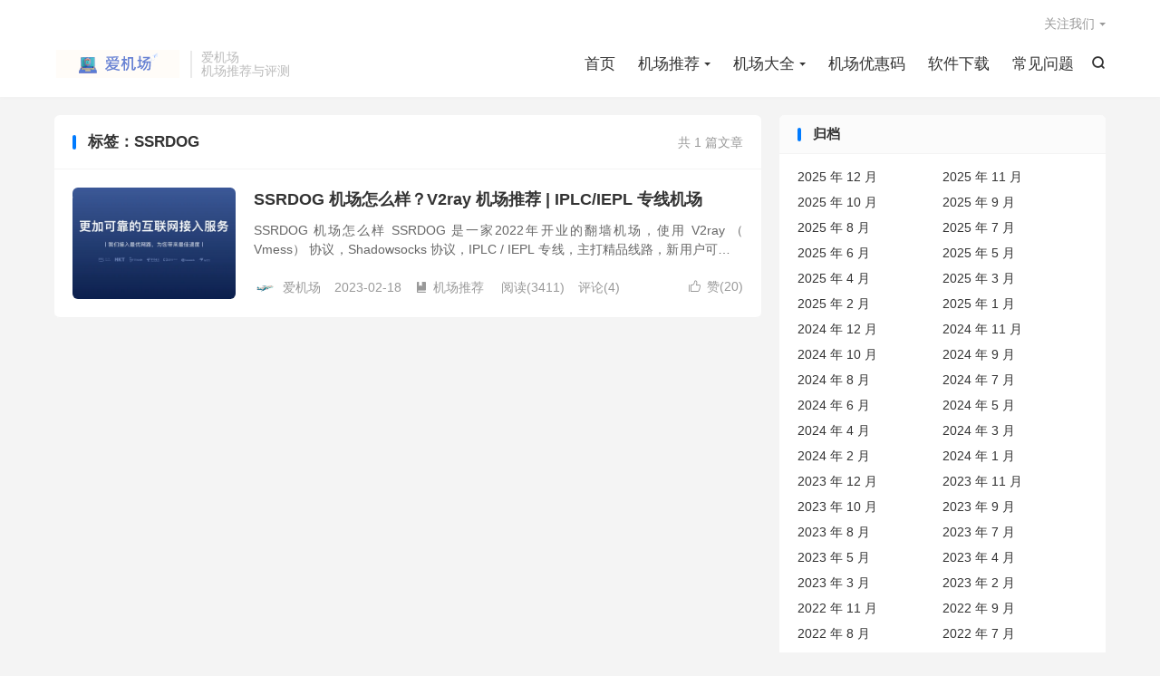

--- FILE ---
content_type: text/html; charset=UTF-8
request_url: https://aijichang.com/tag/ssrdog/
body_size: 4107
content:
<!DOCTYPE HTML>
<html lang="zh-CN" >
<head>
<meta charset="UTF-8">
<meta http-equiv="X-UA-Compatible" content="IE=edge">
<meta name="viewport" content="width=device-width, initial-scale=1.0">
<meta name="apple-mobile-web-app-title" content="爱机场">
<meta http-equiv="Cache-Control" content="no-siteapp">
<title>SSRDOG-爱机场</title>
<meta name='robots' content='max-image-preview:large' />
<link rel='dns-prefetch' href='//www.googletagmanager.com' />

<link data-optimized="2" rel="stylesheet" href="https://aijichang.com/wp-content/litespeed/css/d49c194ebc0dcaf5d9de71a1eb3fae52.css?ver=23f90" />








<script type="9a58ffbb9e2a6dc622b64da4-text/javascript" src="https://aijichang.com/wp-content/themes/dux/assets/js/libs/jquery.min.js?ver=9.4" id="jquery-js"></script>

<!-- Google tag (gtag.js) snippet added by Site Kit -->
<!-- Site Kit 添加的 Google Analytics 代码段 -->
<script type="9a58ffbb9e2a6dc622b64da4-text/javascript" src="https://www.googletagmanager.com/gtag/js?id=GT-NSKKDTX" id="google_gtagjs-js" async></script>
<script type="9a58ffbb9e2a6dc622b64da4-text/javascript" id="google_gtagjs-js-after">
/* <![CDATA[ */
window.dataLayer = window.dataLayer || [];function gtag(){dataLayer.push(arguments);}
gtag("set","linker",{"domains":["aijichang.com"]});
gtag("js", new Date());
gtag("set", "developer_id.dZTNiMT", true);
gtag("config", "GT-NSKKDTX");
//# sourceURL=google_gtagjs-js-after
/* ]]> */
</script>
<link rel="https://api.w.org/" href="https://aijichang.com/wp-json/" /><link rel="alternate" title="JSON" type="application/json" href="https://aijichang.com/wp-json/wp/v2/tags/754" /><meta name="generator" content="Site Kit by Google 1.168.0" /><meta name="keywords" content="SSRDOG">
<link rel="icon" href="https://aijichang.com/wp-content/uploads/2022/07/爱机场logo-150x150.png" sizes="32x32" />
<link rel="icon" href="https://aijichang.com/wp-content/uploads/2022/07/爱机场logo-300x300.png" sizes="192x192" />
<link rel="apple-touch-icon" href="https://aijichang.com/wp-content/uploads/2022/07/爱机场logo-300x300.png" />
<meta name="msapplication-TileImage" content="https://aijichang.com/wp-content/uploads/2022/07/爱机场logo-300x300.png" />
<link rel="shortcut icon" href="https://aijichang.com/favicon.ico">
</head>
<body class="archive tag tag-ssrdog tag-754 wp-theme-dux home m-excerpt-cat m-excerpt-desc site-layout-2 text-justify-on m-sidebar m-catplist-on">
<header class="header">
	<div class="container">
		<div class="logo"><a href="https://aijichang.com" title="爱机场"><img src="https://aijichang.com/wp-content/uploads/2023/03/爱机场-1.svg" alt="爱机场">爱机场</a></div>		<div class="brand">爱机场<br>机场推荐与评测</div>											<div class="navto-search search-show"><i class="tbfa">&#xe611;</i></div>
							<ul class="site-nav site-navbar">
			<li><a href="https://aijichang.com/">首页</a></li>
<li class="menu-item-has-children"><a href="https://aijichang.com/category/proxy-provider/">机场推荐</a>
<ul class="sub-menu">
	<li><a href="https://aijichang.com/5116/">SS 机场推荐</a></li>
	<li><a href="https://aijichang.com/5199/">SSR 机场推荐</a></li>
	<li><a href="https://aijichang.com/5149/">V2ray 机场推荐</a></li>
	<li><a href="https://aijichang.com/5167/">Trojan 机场推荐</a></li>
</ul>
</li>
<li class="menu-item-has-children"><a href="https://aijichang.com/jichang-daquan/">机场大全</a>
<ul class="sub-menu">
	<li><a href="https://aijichang.com/5993/">流媒体解锁机场推荐</a></li>
	<li><a href="https://aijichang.com/4151/">十大翻墙机场推荐</a></li>
	<li><a href="https://aijichang.com/4426/">稳定机场推荐</a></li>
	<li><a href="https://aijichang.com/4316/">高端机场推荐</a></li>
</ul>
</li>
<li><a href="https://aijichang.com/discount/">机场优惠码</a></li>
<li><a href="https://aijichang.com/download/">软件下载</a></li>
<li><a href="https://aijichang.com/qa/">常见问题</a></li>
		</ul>
					<div class="topbar">
				<ul class="site-nav topmenu">
																<li class="menusns menu-item-has-children">
							<a href="javascript:;">关注我们</a>
							<ul class="sub-menu">
																<li><a target="_blank" rel="external nofollow" href="https://t.me/aijichang">Telegram 频道</a></li><li><a target="_blank" rel="external nofollow" href="https://aijichang.net/">备用地址1</a></li><li><a target="_blank" rel="external nofollow" href="https://2025jichang.com/">备用地址2</a></li>							</ul>
						</li>
									</ul>
							</div>
					</div>
</header>
	<div class="m-icon-nav">
		<i class="tbfa">&#xe612;</i>
		<i class="tbfa">&#xe606;</i>
	</div>
<div class="site-search">
	<div class="container">
		<form method="get" class="site-search-form" action="https://aijichang.com/">
    <input class="search-input" name="s" type="text" placeholder="输入关键字" value="" required="required">
    <button class="search-btn" type="submit"><i class="tbfa">&#xe611;</i></button>
</form>	</div>
</div>

<section class="container">
	<div class="content-wrap">
		<div class="content">
						<div class="catleader"><div class="-r">共 1 篇文章</div><h1>标签：SSRDOG</h1></div><article class="excerpt excerpt-1"><a class="focus" href="https://aijichang.com/6496/"><img data-src="https://aijichang.com/wp-content/uploads/2023/02/ssrdog-机场-爱机场.webp" alt="SSRDOG 机场怎么样？V2ray 机场推荐 | IPLC/IEPL 专线机场-爱机场" src="https://aijichang.com/wp-content/themes/dux/assets/img/thumbnail.png" class="thumb"></a><header><h2><a href="https://aijichang.com/6496/" title="SSRDOG 机场怎么样？V2ray 机场推荐 | IPLC/IEPL 专线机场-爱机场">SSRDOG 机场怎么样？V2ray 机场推荐 | IPLC/IEPL 专线机场</a></h2></header><p class="note">SSRDOG 机场怎么样 SSRDOG 是一家2022年开业的翻墙机场，使用&nbsp;V2ray （ Vmess） 协议，Shadowsocks 协议，IPLC / IEPL 专线，主打精品线路，新用户可免费试用，有 Windows、Ma...</p><div class="meta"><a href="javascript:;" etap="like" class="post-like" data-pid="6496"><i class="tbfa">&#xe64c;</i>赞(<span>20</span>)</a><span class="author"><img class="avatar" data-src="https://aijichang.com/wp-content/uploads/2022/07/爱机场logo-150x150.png" src="https://aijichang.com/wp-content/themes/dux/assets/img/avatar-default.png" alt="爱机场">爱机场</span><time>2023-02-18</time><a class="cat" href="https://aijichang.com/category/proxy-provider/"><i class="tbfa">&#xe60e;</i>机场推荐</a> <span class="pv">阅读(3411)</span><a class="pc" href="https://aijichang.com/6496/#comments">评论(4)</a></div></article>		</div>
	</div>
	<div class="sidebar">
	<div class="widget widget_archive"><h3>归档</h3>
			<ul>
					<li><a href='https://aijichang.com/date/2025/12/'>2025 年 12 月</a></li>
	<li><a href='https://aijichang.com/date/2025/11/'>2025 年 11 月</a></li>
	<li><a href='https://aijichang.com/date/2025/10/'>2025 年 10 月</a></li>
	<li><a href='https://aijichang.com/date/2025/09/'>2025 年 9 月</a></li>
	<li><a href='https://aijichang.com/date/2025/08/'>2025 年 8 月</a></li>
	<li><a href='https://aijichang.com/date/2025/07/'>2025 年 7 月</a></li>
	<li><a href='https://aijichang.com/date/2025/06/'>2025 年 6 月</a></li>
	<li><a href='https://aijichang.com/date/2025/05/'>2025 年 5 月</a></li>
	<li><a href='https://aijichang.com/date/2025/04/'>2025 年 4 月</a></li>
	<li><a href='https://aijichang.com/date/2025/03/'>2025 年 3 月</a></li>
	<li><a href='https://aijichang.com/date/2025/02/'>2025 年 2 月</a></li>
	<li><a href='https://aijichang.com/date/2025/01/'>2025 年 1 月</a></li>
	<li><a href='https://aijichang.com/date/2024/12/'>2024 年 12 月</a></li>
	<li><a href='https://aijichang.com/date/2024/11/'>2024 年 11 月</a></li>
	<li><a href='https://aijichang.com/date/2024/10/'>2024 年 10 月</a></li>
	<li><a href='https://aijichang.com/date/2024/09/'>2024 年 9 月</a></li>
	<li><a href='https://aijichang.com/date/2024/08/'>2024 年 8 月</a></li>
	<li><a href='https://aijichang.com/date/2024/07/'>2024 年 7 月</a></li>
	<li><a href='https://aijichang.com/date/2024/06/'>2024 年 6 月</a></li>
	<li><a href='https://aijichang.com/date/2024/05/'>2024 年 5 月</a></li>
	<li><a href='https://aijichang.com/date/2024/04/'>2024 年 4 月</a></li>
	<li><a href='https://aijichang.com/date/2024/03/'>2024 年 3 月</a></li>
	<li><a href='https://aijichang.com/date/2024/02/'>2024 年 2 月</a></li>
	<li><a href='https://aijichang.com/date/2024/01/'>2024 年 1 月</a></li>
	<li><a href='https://aijichang.com/date/2023/12/'>2023 年 12 月</a></li>
	<li><a href='https://aijichang.com/date/2023/11/'>2023 年 11 月</a></li>
	<li><a href='https://aijichang.com/date/2023/10/'>2023 年 10 月</a></li>
	<li><a href='https://aijichang.com/date/2023/09/'>2023 年 9 月</a></li>
	<li><a href='https://aijichang.com/date/2023/08/'>2023 年 8 月</a></li>
	<li><a href='https://aijichang.com/date/2023/07/'>2023 年 7 月</a></li>
	<li><a href='https://aijichang.com/date/2023/05/'>2023 年 5 月</a></li>
	<li><a href='https://aijichang.com/date/2023/04/'>2023 年 4 月</a></li>
	<li><a href='https://aijichang.com/date/2023/03/'>2023 年 3 月</a></li>
	<li><a href='https://aijichang.com/date/2023/02/'>2023 年 2 月</a></li>
	<li><a href='https://aijichang.com/date/2022/11/'>2022 年 11 月</a></li>
	<li><a href='https://aijichang.com/date/2022/09/'>2022 年 9 月</a></li>
	<li><a href='https://aijichang.com/date/2022/08/'>2022 年 8 月</a></li>
	<li><a href='https://aijichang.com/date/2022/07/'>2022 年 7 月</a></li>
	<li><a href='https://aijichang.com/date/2022/06/'>2022 年 6 月</a></li>
	<li><a href='https://aijichang.com/date/2022/05/'>2022 年 5 月</a></li>
	<li><a href='https://aijichang.com/date/2022/04/'>2022 年 4 月</a></li>
	<li><a href='https://aijichang.com/date/2022/03/'>2022 年 3 月</a></li>
	<li><a href='https://aijichang.com/date/2022/02/'>2022 年 2 月</a></li>
	<li><a href='https://aijichang.com/date/2022/01/'>2022 年 1 月</a></li>
	<li><a href='https://aijichang.com/date/2021/12/'>2021 年 12 月</a></li>
	<li><a href='https://aijichang.com/date/2021/11/'>2021 年 11 月</a></li>
	<li><a href='https://aijichang.com/date/2021/10/'>2021 年 10 月</a></li>
	<li><a href='https://aijichang.com/date/2021/09/'>2021 年 9 月</a></li>
	<li><a href='https://aijichang.com/date/2021/07/'>2021 年 7 月</a></li>
	<li><a href='https://aijichang.com/date/2021/06/'>2021 年 6 月</a></li>
	<li><a href='https://aijichang.com/date/2021/05/'>2021 年 5 月</a></li>
	<li><a href='https://aijichang.com/date/2020/10/'>2020 年 10 月</a></li>
	<li><a href='https://aijichang.com/date/2020/08/'>2020 年 8 月</a></li>
	<li><a href='https://aijichang.com/date/2020/06/'>2020 年 6 月</a></li>
	<li><a href='https://aijichang.com/date/2020/05/'>2020 年 5 月</a></li>
	<li><a href='https://aijichang.com/date/2020/04/'>2020 年 4 月</a></li>
			</ul>

			</div><div class="widget widget_ui_posts"><h3>置顶推荐</h3><ul>		<li>
			<a href="https://aijichang.com/4316/"><span class="thumbnail"><img data-src="https://aijichang.com/wp-content/uploads/2021/12/nordwood-themes-yyMJNPgQ-X8-unsplash-1.jpg" alt="高端机场推荐：2025年10个高端优质机场推荐-爱机场" src="https://aijichang.com/wp-content/themes/dux/assets/img/thumbnail.png" class="thumb"></span><span class="text">高端机场推荐：2025年10个高端优质机场推荐</span><span class="muted">2023-12-26</span></a></li>
				<li>
			<a href="https://aijichang.com/3546/"><span class="thumbnail"><img data-src="https://aijichang.com/wp-content/uploads/2024/04/WgetCloud-全球加速机场VPN.webp" alt="WgetCloud 机场怎么样？高端专线稳定机场推荐-爱机场" src="https://aijichang.com/wp-content/themes/dux/assets/img/thumbnail.png" class="thumb"></span><span class="text">WgetCloud 机场怎么样？高端专线稳定机场推荐</span><span class="muted">2021-07-14</span></a></li>
		</ul></div></div></section>

<footer class="footer">
	<div class="container">
						<p>&copy; 2022-2025 &nbsp; <a href="https://aijichang.com">爱机场</a> &nbsp; <a href="https://aijichang.com/sitemap.xml">网站地图</a>  &nbsp; <a href="https://aijichang.com/privacy-policy/">隐私政策</a>
</p>
					</div>
</footer>
<div class="karbar karbar-rb"><ul><li class="karbar-totop"><a rel="nofollow" href="javascript:(TBUI.scrollTo());"><i class="tbfa">&#xe613;</i><span>回顶部</span></a></li></ul></div>
<script type="9a58ffbb9e2a6dc622b64da4-text/javascript">window.TBUI={"www":"https:\/\/aijichang.com","uri":"https:\/\/aijichang.com\/wp-content\/themes\/dux","ajaxurl":"https:\/\/aijichang.com\/wp-admin\/admin-ajax.php","ver":"9.4","roll":"1 2","copyoff":0,"ajaxpager":"5","fullimage":"1","captcha":0,"captcha_comment":1,"captcha_login":0,"captcha_register":0,"table_scroll_m":1,"table_scroll_w":"800","pre_color":1,"pre_copy":1,"lang":{"copy":"\u590d\u5236","copy_success":"\u5df2\u590d\u5236","comment_loading":"\u8bc4\u8bba\u63d0\u4ea4\u4e2d...","comment_cancel_edit":"\u53d6\u6d88\u7f16\u8f91","loadmore":"\u52a0\u8f7d\u66f4\u591a","like_login":"\u70b9\u8d5e\u8bf7\u5148\u767b\u5f55","liked":"\u4f60\u5df2\u8d5e\uff01","delete_post":"\u786e\u5b9a\u5220\u9664\u8fd9\u4e2a\u6587\u7ae0\u5417\uff1f","read_post_all":"\u70b9\u51fb\u9605\u8bfb\u4f59\u4e0b\u5168\u6587","copy_wechat":"\u5fae\u4fe1\u53f7\u5df2\u590d\u5236","sign_password_less":"\u5bc6\u7801\u592a\u77ed\uff0c\u81f3\u5c116\u4f4d","sign_username_none":"\u7528\u6237\u540d\u4e0d\u80fd\u4e3a\u7a7a","sign_email_error":"\u90ae\u7bb1\u683c\u5f0f\u9519\u8bef","sign_vcode_loading":"\u9a8c\u8bc1\u7801\u83b7\u53d6\u4e2d","sign_vcode_new":" \u79d2\u91cd\u65b0\u83b7\u53d6"},"turnstile_key":""}</script>
<script type="speculationrules">
{"prefetch":[{"source":"document","where":{"and":[{"href_matches":"/*"},{"not":{"href_matches":["/wp-*.php","/wp-admin/*","/wp-content/uploads/*","/wp-content/*","/wp-content/plugins/*","/wp-content/themes/dux/*","/*\\?(.+)"]}},{"not":{"selector_matches":"a[rel~=\"nofollow\"]"}},{"not":{"selector_matches":".no-prefetch, .no-prefetch a"}}]},"eagerness":"conservative"}]}
</script>

				
			
			
<script data-optimized="1" src="https://aijichang.com/wp-content/litespeed/js/3b7c9dd5ed9a37f400571b2f65c4b779.js?ver=23f90" type="9a58ffbb9e2a6dc622b64da4-text/javascript"></script><script src="/cdn-cgi/scripts/7d0fa10a/cloudflare-static/rocket-loader.min.js" data-cf-settings="9a58ffbb9e2a6dc622b64da4-|49" defer></script><script defer src="https://static.cloudflareinsights.com/beacon.min.js/vcd15cbe7772f49c399c6a5babf22c1241717689176015" integrity="sha512-ZpsOmlRQV6y907TI0dKBHq9Md29nnaEIPlkf84rnaERnq6zvWvPUqr2ft8M1aS28oN72PdrCzSjY4U6VaAw1EQ==" data-cf-beacon='{"version":"2024.11.0","token":"7f2e2186d58d4f1b93fe5069978442e7","r":1,"server_timing":{"name":{"cfCacheStatus":true,"cfEdge":true,"cfExtPri":true,"cfL4":true,"cfOrigin":true,"cfSpeedBrain":true},"location_startswith":null}}' crossorigin="anonymous"></script>
</body>
</html>

<!-- Page cached by LiteSpeed Cache 7.7 on 2025-12-23 18:55:11 -->

--- FILE ---
content_type: image/svg+xml
request_url: https://aijichang.com/wp-content/uploads/2023/03/%E7%88%B1%E6%9C%BA%E5%9C%BA-1.svg
body_size: 165222
content:
<svg xmlns="http://www.w3.org/2000/svg" xmlns:xlink="http://www.w3.org/1999/xlink" width="280" zoomAndPan="magnify" viewBox="0 0 210 48" height="64" preserveAspectRatio="xMidYMid meet" version="1.0"><defs><filter x="0%" y="0%" width="100%" height="100%" id="02eb852b29"><feColorMatrix values="0 0 0 0 1 0 0 0 0 1 0 0 0 0 1 0 0 0 1 0" color-interpolation-filters="sRGB"/></filter><filter x="0%" y="0%" width="100%" height="100%" id="170abbe2a3"><feColorMatrix values="0 0 0 0 1 0 0 0 0 1 0 0 0 0 1 0.2126 0.7152 0.0722 0 0" color-interpolation-filters="sRGB"/></filter><g/><clipPath id="c97686b2e4"><path d="M 2.144531 0 L 207.855469 0 L 207.855469 47.019531 L 2.144531 47.019531 Z M 2.144531 0 " clip-rule="nonzero"/></clipPath><clipPath id="5376e22d0a"><path d="M 160.882812 4.703125 L 171.695312 4.703125 L 171.695312 10.535156 L 160.882812 10.535156 Z M 160.882812 4.703125 " clip-rule="nonzero"/></clipPath><clipPath id="2af1cc0fdc"><path d="M 164.273438 4.746094 L 171.695312 4.746094 L 171.695312 14.097656 L 164.273438 14.097656 Z M 164.273438 4.746094 " clip-rule="nonzero"/></clipPath><clipPath id="db912d0935"><path d="M 166.589844 4.703125 L 171.695312 4.703125 L 171.695312 11.953125 L 166.589844 11.953125 Z M 166.589844 4.703125 " clip-rule="nonzero"/></clipPath><clipPath id="36e95be495"><path d="M 153.328125 13 L 166 13 L 166 23 L 153.328125 23 Z M 153.328125 13 " clip-rule="nonzero"/></clipPath><clipPath id="d08f1b45b0"><path d="M 153.328125 22.886719 L 153.757812 22.886719 L 153.757812 23.800781 L 153.328125 23.800781 Z M 153.328125 22.886719 " clip-rule="nonzero"/></clipPath><clipPath id="c0f72adab6"><path d="M 40 12 L 70.847656 12 L 70.847656 39 L 40 39 Z M 40 12 " clip-rule="nonzero"/></clipPath><image x="0" y="0" width="513" xlink:href="[data-uri]" id="c8ccd77625" height="449" preserveAspectRatio="xMidYMid meet"/><mask id="44a7a3e3e6"><g filter="url(#02eb852b29)"><g filter="url(#170abbe2a3)" transform="matrix(0.0601504, 0, 0, 0.0605427, 39.990585, 11.916478)"><image x="0" y="0" width="513" xlink:href="[data-uri]" height="449" preserveAspectRatio="xMidYMid meet"/></g></g></mask><image x="0" y="0" width="513" xlink:href="[data-uri]" id="86d1428204" height="449" preserveAspectRatio="xMidYMid meet"/></defs><g clip-path="url(#c97686b2e4)"><path fill="#ffffff" d="M 2.144531 0 L 207.855469 0 L 207.855469 54.367188 L 2.144531 54.367188 Z M 2.144531 0 " fill-opacity="1" fill-rule="nonzero"/><path fill="#ffffff" d="M 2.144531 0 L 207.855469 0 L 207.855469 47.019531 L 2.144531 47.019531 Z M 2.144531 0 " fill-opacity="1" fill-rule="nonzero"/><path fill="#fffcf8" d="M 2.144531 0 L 207.855469 0 L 207.855469 47.019531 L 2.144531 47.019531 Z M 2.144531 0 " fill-opacity="1" fill-rule="nonzero"/></g><g clip-path="url(#5376e22d0a)"><path fill="#e9f1ff" d="M 160.894531 9.757812 L 164.269531 10.5 L 171.691406 4.703125 Z M 160.894531 9.757812 " fill-opacity="1" fill-rule="nonzero"/></g><g clip-path="url(#2af1cc0fdc)"><path fill="#a7c4fe" d="M 164.277344 10.554688 L 166.371094 14.09375 L 166.609375 11.070312 L 166.621094 10.941406 L 171.695312 4.757812 L 164.277344 10.554688 " fill-opacity="1" fill-rule="nonzero"/></g><path fill="#d5e3fe" d="M 166.367188 14.042969 L 167.925781 11.308594 L 166.605469 11.015625 Z M 166.367188 14.042969 " fill-opacity="1" fill-rule="nonzero"/><g clip-path="url(#db912d0935)"><path fill="#e9f1ff" d="M 166.617188 10.890625 L 166.605469 11.015625 L 167.925781 11.308594 L 170.839844 11.949219 L 171.691406 4.703125 L 166.617188 10.890625 " fill-opacity="1" fill-rule="nonzero"/></g><path fill="#a7c4fe" d="M 165.964844 15.300781 C 165.980469 15.316406 166 15.328125 166.019531 15.335938 C 166.117188 15.378906 166.230469 15.335938 166.273438 15.238281 C 166.347656 15.070312 166.410156 14.898438 166.460938 14.726562 C 166.492188 14.625 166.433594 14.515625 166.332031 14.484375 C 166.230469 14.453125 166.121094 14.511719 166.089844 14.613281 C 166.042969 14.773438 165.984375 14.929688 165.917969 15.082031 C 165.882812 15.160156 165.90625 15.246094 165.964844 15.300781 " fill-opacity="1" fill-rule="nonzero"/><g clip-path="url(#36e95be495)"><path fill="#a7c4fe" d="M 164.777344 16.933594 C 164.851562 17 164.964844 17.003906 165.039062 16.9375 C 165.15625 16.832031 165.269531 16.71875 165.378906 16.605469 C 165.507812 16.460938 165.632812 16.3125 165.75 16.152344 C 165.8125 16.066406 165.792969 15.945312 165.707031 15.882812 C 165.617188 15.820312 165.496094 15.839844 165.433594 15.925781 C 165.328125 16.070312 165.214844 16.210938 165.09375 16.34375 C 164.992188 16.449219 164.890625 16.550781 164.78125 16.648438 C 164.703125 16.71875 164.695312 16.839844 164.765625 16.921875 C 164.769531 16.925781 164.773438 16.929688 164.777344 16.933594 Z M 160.253906 14.050781 C 160.273438 14.070312 160.296875 14.082031 160.320312 14.09375 C 160.425781 14.128906 160.527344 14.175781 160.617188 14.230469 C 160.777344 14.328125 160.921875 14.460938 161.042969 14.617188 C 161.109375 14.699219 161.230469 14.714844 161.3125 14.648438 C 161.398438 14.582031 161.414062 14.460938 161.347656 14.378906 C 161.199219 14.1875 161.019531 14.023438 160.820312 13.902344 C 160.703125 13.828125 160.578125 13.769531 160.445312 13.726562 C 160.34375 13.691406 160.234375 13.746094 160.199219 13.847656 C 160.175781 13.921875 160.199219 14 160.253906 14.050781 Z M 163.015625 17.910156 C 163.0625 17.953125 163.132812 17.972656 163.199219 17.953125 C 163.464844 17.878906 163.722656 17.777344 163.96875 17.660156 C 164.039062 17.625 164.109375 17.585938 164.179688 17.550781 C 164.269531 17.496094 164.304688 17.378906 164.253906 17.285156 C 164.199219 17.191406 164.082031 17.160156 163.988281 17.210938 C 163.925781 17.246094 163.863281 17.277344 163.796875 17.3125 C 163.574219 17.421875 163.335938 17.511719 163.09375 17.582031 C 162.988281 17.613281 162.929688 17.71875 162.960938 17.820312 C 162.96875 17.855469 162.988281 17.886719 163.015625 17.910156 Z M 161.4375 16.566406 C 161.460938 16.585938 161.488281 16.601562 161.523438 16.609375 C 161.625 16.636719 161.730469 16.574219 161.757812 16.472656 C 161.816406 16.238281 161.84375 16.003906 161.839844 15.769531 C 161.835938 15.640625 161.820312 15.507812 161.796875 15.378906 C 161.777344 15.273438 161.675781 15.207031 161.570312 15.226562 C 161.464844 15.246094 161.394531 15.347656 161.417969 15.453125 C 161.4375 15.5625 161.449219 15.671875 161.453125 15.78125 C 161.457031 15.976562 161.433594 16.175781 161.382812 16.375 C 161.363281 16.445312 161.386719 16.519531 161.4375 16.566406 Z M 158.445312 14.605469 C 158.457031 14.613281 158.464844 14.621094 158.472656 14.625 C 158.5625 14.683594 158.683594 14.660156 158.742188 14.570312 C 158.78125 14.511719 158.824219 14.457031 158.867188 14.40625 C 158.898438 14.375 158.925781 14.347656 158.957031 14.320312 C 159.089844 14.203125 159.25 14.117188 159.433594 14.066406 C 159.539062 14.035156 159.597656 13.929688 159.570312 13.828125 C 159.539062 13.722656 159.433594 13.664062 159.328125 13.691406 C 159.089844 13.761719 158.878906 13.875 158.699219 14.03125 C 158.660156 14.066406 158.621094 14.101562 158.585938 14.144531 C 158.523438 14.210938 158.464844 14.28125 158.417969 14.359375 C 158.363281 14.4375 158.378906 14.542969 158.445312 14.605469 Z M 161 18.042969 C 161.027344 18.066406 161.0625 18.085938 161.105469 18.089844 C 161.453125 18.144531 161.804688 18.160156 162.160156 18.136719 C 162.265625 18.128906 162.347656 18.035156 162.339844 17.929688 C 162.332031 17.824219 162.242188 17.742188 162.132812 17.75 C 161.808594 17.769531 161.480469 17.757812 161.160156 17.707031 C 161.054688 17.691406 160.957031 17.765625 160.941406 17.871094 C 160.929688 17.9375 160.957031 18 161 18.042969 Z M 158.457031 16.539062 C 158.519531 16.597656 158.613281 16.609375 158.6875 16.566406 C 158.78125 16.511719 158.808594 16.394531 158.757812 16.300781 C 158.730469 16.253906 158.703125 16.207031 158.679688 16.160156 C 158.574219 15.933594 158.515625 15.683594 158.511719 15.425781 C 158.507812 15.320312 158.421875 15.234375 158.3125 15.238281 C 158.207031 15.238281 158.121094 15.328125 158.121094 15.433594 C 158.128906 15.746094 158.199219 16.054688 158.332031 16.328125 C 158.359375 16.382812 158.390625 16.441406 158.421875 16.496094 C 158.429688 16.511719 158.445312 16.527344 158.457031 16.539062 Z M 159.132812 17.289062 C 159.140625 17.292969 159.144531 17.296875 159.148438 17.300781 C 159.421875 17.507812 159.734375 17.683594 160.082031 17.820312 C 160.128906 17.835938 160.175781 17.835938 160.21875 17.820312 C 160.148438 17.878906 160.128906 17.976562 160.171875 18.058594 C 160.222656 18.15625 160.339844 18.191406 160.433594 18.140625 C 160.585938 18.058594 160.730469 17.964844 160.855469 17.867188 C 160.957031 17.785156 161.054688 17.699219 161.140625 17.601562 C 161.1875 17.550781 161.230469 17.5 161.273438 17.445312 C 161.339844 17.363281 161.324219 17.242188 161.242188 17.175781 C 161.15625 17.109375 161.035156 17.121094 160.96875 17.207031 C 160.933594 17.253906 160.894531 17.296875 160.855469 17.339844 C 160.78125 17.417969 160.699219 17.496094 160.617188 17.5625 C 160.515625 17.640625 160.40625 17.714844 160.285156 17.78125 C 160.304688 17.761719 160.320312 17.738281 160.332031 17.710938 C 160.371094 17.609375 160.324219 17.496094 160.222656 17.457031 C 159.910156 17.335938 159.628906 17.179688 159.382812 16.992188 C 159.300781 16.929688 159.175781 16.945312 159.113281 17.03125 C 159.050781 17.109375 159.0625 17.222656 159.132812 17.289062 Z M 158.273438 18.703125 C 158.320312 18.746094 158.382812 18.765625 158.449219 18.75 C 158.5625 18.722656 158.679688 18.695312 158.792969 18.667969 C 159.007812 18.621094 159.230469 18.570312 159.445312 18.511719 C 159.546875 18.484375 159.609375 18.378906 159.582031 18.273438 C 159.554688 18.171875 159.445312 18.109375 159.34375 18.136719 C 159.136719 18.195312 158.917969 18.242188 158.707031 18.292969 C 158.589844 18.320312 158.476562 18.34375 158.359375 18.371094 C 158.253906 18.398438 158.191406 18.503906 158.214844 18.605469 C 158.226562 18.644531 158.246094 18.679688 158.273438 18.703125 Z M 156.355469 19.371094 C 156.414062 19.425781 156.5 19.441406 156.574219 19.402344 C 156.859375 19.265625 157.167969 19.136719 157.492188 19.027344 C 157.59375 18.992188 157.648438 18.882812 157.613281 18.78125 C 157.578125 18.679688 157.464844 18.625 157.367188 18.660156 C 157.027344 18.777344 156.703125 18.910156 156.402344 19.054688 C 156.308594 19.101562 156.269531 19.21875 156.316406 19.316406 C 156.324219 19.335938 156.339844 19.355469 156.355469 19.371094 Z M 154.699219 20.53125 C 154.777344 20.601562 154.894531 20.601562 154.96875 20.527344 C 155.019531 20.476562 155.070312 20.429688 155.121094 20.378906 C 155.304688 20.210938 155.507812 20.050781 155.722656 19.898438 C 155.808594 19.839844 155.832031 19.71875 155.769531 19.628906 C 155.710938 19.542969 155.589844 19.519531 155.5 19.582031 C 155.269531 19.742188 155.054688 19.914062 154.859375 20.097656 C 154.800781 20.148438 154.746094 20.199219 154.695312 20.253906 C 154.617188 20.332031 154.621094 20.453125 154.695312 20.527344 C 154.695312 20.53125 154.699219 20.53125 154.699219 20.53125 Z M 153.617188 22.234375 C 153.636719 22.25 153.65625 22.265625 153.683594 22.273438 C 153.785156 22.308594 153.894531 22.257812 153.929688 22.15625 C 154.035156 21.859375 154.179688 21.566406 154.359375 21.285156 C 154.417969 21.195312 154.390625 21.078125 154.300781 21.019531 C 154.210938 20.960938 154.089844 20.988281 154.035156 21.078125 C 153.839844 21.382812 153.679688 21.699219 153.566406 22.027344 C 153.539062 22.101562 153.5625 22.183594 153.617188 22.234375 " fill-opacity="1" fill-rule="nonzero"/></g><g clip-path="url(#d08f1b45b0)"><path fill="#a7c4fe" d="M 153.402344 23.75 C 153.4375 23.785156 153.492188 23.804688 153.546875 23.800781 C 153.652344 23.792969 153.734375 23.699219 153.726562 23.59375 C 153.714844 23.429688 153.714844 23.265625 153.726562 23.101562 C 153.734375 22.992188 153.65625 22.902344 153.546875 22.890625 C 153.441406 22.882812 153.347656 22.964844 153.339844 23.070312 C 153.324219 23.253906 153.324219 23.441406 153.339844 23.621094 C 153.34375 23.671875 153.367188 23.71875 153.402344 23.75 " fill-opacity="1" fill-rule="nonzero"/></g><g fill="#6882d3" fill-opacity="1"><g transform="translate(83.106097, 31.418843)"><g><path d="M 11.335938 -11.867188 L 8.851562 -12.128906 C 8.667969 -11.417969 8.535156 -10.808594 8.351562 -10.199219 L 2.773438 -10.199219 L 2.773438 -8.269531 L 7.636719 -8.269531 C 6.367188 -5.285156 4.308594 -2.855469 0.898438 -0.238281 L 2.195312 1.691406 C 4.808594 -0.316406 6.6875 -2.167969 8.140625 -4.175781 C 9.167969 -2.828125 10.304688 -1.71875 11.867188 -0.738281 C 9.511719 0.078125 6.605469 0.765625 3.199219 1.292969 L 4.042969 3.59375 C 8.246094 2.773438 11.574219 1.824219 14.402344 0.582031 C 16.859375 1.664062 20.03125 2.535156 24.445312 3.355469 L 25.210938 1.03125 C 21.695312 0.527344 19.054688 0.0273438 16.9375 -0.6875 C 18.816406 -1.769531 20.425781 -3.09375 21.773438 -4.597656 L 21.773438 -6.472656 L 9.488281 -6.472656 C 9.777344 -7.082031 10.042969 -7.636719 10.28125 -8.269531 L 23.597656 -8.269531 L 23.597656 -10.199219 L 10.941406 -10.199219 Z M 2.457031 -11.203125 L 4.863281 -11.203125 L 4.863281 -12.738281 L 21.351562 -12.738281 L 21.351562 -11.203125 L 23.808594 -11.203125 L 23.808594 -14.71875 L 19.765625 -14.71875 C 20.480469 -15.695312 21.273438 -16.832031 21.828125 -17.707031 L 19.820312 -18.65625 C 20.957031 -18.710938 21.988281 -18.789062 22.964844 -18.894531 L 22.726562 -20.796875 C 17.519531 -20.296875 9.039062 -20.136719 3.199219 -20.136719 L 3.277344 -18.15625 C 6 -18.15625 9.328125 -18.207031 12.789062 -18.339844 L 11.257812 -17.519531 C 11.546875 -16.964844 12.394531 -15.566406 12.894531 -14.71875 L 7.636719 -14.71875 L 8.773438 -15.273438 C 8.351562 -15.988281 7.265625 -17.546875 6.84375 -18.15625 L 4.835938 -17.175781 C 5.230469 -16.621094 5.945312 -15.484375 6.394531 -14.71875 L 2.457031 -14.71875 Z M 15.222656 -15.300781 C 14.878906 -15.933594 13.925781 -17.546875 13.425781 -18.339844 C 15.617188 -18.417969 17.730469 -18.523438 19.742188 -18.65625 C 19.078125 -17.574219 17.890625 -15.855469 17.042969 -14.71875 L 14.058594 -14.71875 Z M 18.367188 -4.492188 C 17.363281 -3.488281 16.015625 -2.5625 14.296875 -1.742188 C 12.710938 -2.5625 11.574219 -3.433594 10.625 -4.492188 Z M 18.367188 -4.492188 "/></g></g></g><g fill="#6882d3" fill-opacity="1"><g transform="translate(109.515335, 31.418843)"><g><path d="M 22.964844 -3.460938 C 22.726562 -1.269531 22.488281 0.105469 21.855469 0.132812 L 21.695312 0.132812 C 21.035156 0.105469 20.902344 0.0546875 20.902344 -0.820312 L 20.902344 -19.527344 L 11.839844 -19.527344 L 11.839844 -10.332031 C 11.839844 -3.460938 11.417969 -1.636719 7.953125 1.71875 L 10.148438 3.199219 C 13.875 -0.527344 14.347656 -3.09375 14.347656 -10.304688 L 14.347656 -16.9375 L 18.417969 -16.9375 L 18.417969 -0.132812 C 18.417969 1.902344 19.078125 2.5625 20.851562 2.589844 L 22.117188 2.589844 C 24.285156 2.589844 24.894531 1.214844 25.449219 -2.617188 Z M 11.707031 -7.558594 C 10.78125 -8.71875 9.0625 -10.914062 8.429688 -11.757812 L 7.585938 -11.046875 L 7.585938 -13.820312 L 10.835938 -13.820312 L 10.835938 -16.277344 L 7.585938 -16.277344 L 7.585938 -21.0625 L 5.125 -21.0625 L 5.125 -16.277344 L 1.742188 -16.277344 L 1.742188 -13.820312 L 5.046875 -13.820312 C 4.070312 -10.597656 2.351562 -7.160156 0.871094 -5.074219 L 2.167969 -2.75 C 3.304688 -4.332031 4.308594 -6.105469 5.125 -7.929688 L 5.125 3.117188 L 7.585938 3.117188 L 7.585938 -9.144531 C 8.402344 -8.113281 9.300781 -6.898438 9.910156 -6.050781 Z M 11.707031 -7.558594 "/></g></g></g><g fill="#6882d3" fill-opacity="1"><g transform="translate(135.924573, 31.418843)"><g><path d="M 17.203125 -0.0546875 L 17.679688 2.40625 L 19.054688 2.511719 C 22.011719 2.644531 22.886719 1.636719 23.097656 -0.925781 C 23.203125 -2.617188 23.757812 -11.523438 23.757812 -12.289062 L 13.792969 -12.289062 L 22.144531 -17.308594 L 22.144531 -19.847656 L 10.675781 -19.847656 L 10.675781 -17.386719 L 17.730469 -17.386719 L 9.644531 -12.128906 L 9.644531 -9.960938 L 12.5 -9.960938 C 11.652344 -6.367188 9.960938 -3.433594 6.316406 -0.6875 L 7.980469 0.898438 C 11.679688 -1.929688 13.792969 -5.445312 14.773438 -9.960938 L 17.019531 -9.960938 C 16.09375 -4.808594 14.480469 -1.53125 10.464844 1.636719 L 12.234375 3.355469 C 16.304688 -0.0273438 18.285156 -3.671875 19.210938 -9.960938 L 21.300781 -9.960938 C 21.195312 -8.535156 20.796875 -2.90625 20.691406 -1.742188 C 20.558594 -0.265625 20.136719 0.289062 18.550781 0.078125 Z M 1.242188 -3.277344 L 1.769531 -0.792969 C 3.039062 -1.347656 8.035156 -3.304688 9.277344 -3.777344 L 9.0625 -5.390625 L 8.984375 -6.183594 C 8.589844 -6 7.847656 -5.707031 6.921875 -5.363281 L 6.921875 -12.65625 L 9.355469 -12.65625 L 9.355469 -15.089844 L 6.921875 -15.089844 L 6.921875 -21.195312 L 4.386719 -21.195312 L 4.386719 -15.089844 L 1.769531 -15.089844 L 1.769531 -12.65625 L 4.386719 -12.65625 L 4.386719 -4.414062 Z M 1.242188 -3.277344 "/></g></g></g><g clip-path="url(#c0f72adab6)"><g mask="url(#44a7a3e3e6)"><g transform="matrix(0.0601504, 0, 0, 0.0605427, 39.990585, 11.916478)"><image x="0" y="0" width="513" xlink:href="[data-uri]" height="449" preserveAspectRatio="xMidYMid meet"/></g></g></g></svg>